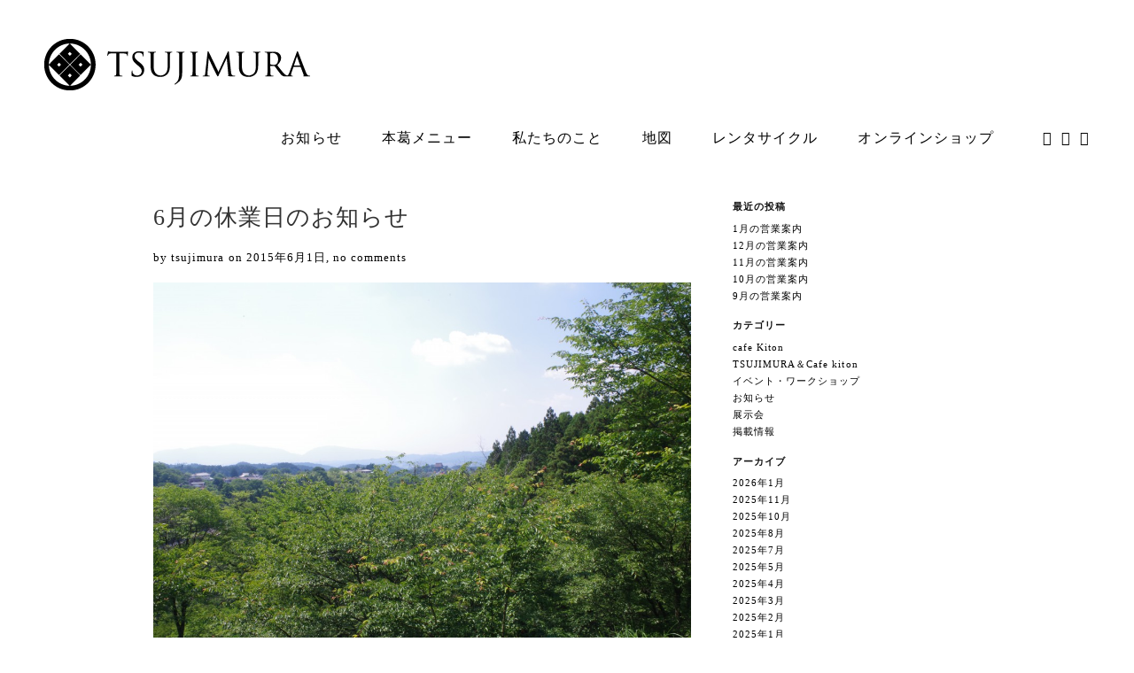

--- FILE ---
content_type: text/html; charset=UTF-8
request_url: https://tsujimura-yoshino.com/%E3%81%8A%E7%9F%A5%E3%82%89%E3%81%9B/361/
body_size: 36299
content:

<!DOCTYPE html>
<!--[if IE 6]>
<html id="ie6" lang="ja">
<![endif]-->
<!--[if IE 7]>
<html id="ie7" lang="ja">
<![endif]-->
<!--[if IE 8]>
<html id="ie8" lang="ja">
<![endif]-->
<!--[if !(IE 6) | !(IE 7) | !(IE 8)  ]><!-->
<html lang="ja">
<!--<![endif]-->
<head>
<!-- Global site tag (gtag.js) - Google Analytics -->
<script async src="https://www.googletagmanager.com/gtag/js?id=UA-116382025-1"></script>
<script>
  window.dataLayer = window.dataLayer || [];
  function gtag(){dataLayer.push(arguments);}
  gtag('js', new Date());

  gtag('config', 'UA-116382025-1');
</script>
<meta http-equiv="Content-Type" content="text/html; charset=UTF-8" />
<meta name="viewport" content="width=device-width, initial-scale=1.0, maximum-scale=1.0, user-scalable=0">
<title>吉野山にあるカフェ　土日祝日限定のランチ｜TSUJIMURA / Cafe Kiton  | 6月の休業日のお知らせ</title>
<meta name="keywords" content="吉野山,カフェ,ランチ,TSUJIMURA & Cafe kiton" />
<link rel="pingback" href="https://tsujimura-yoshino.com/wp/xmlrpc.php" />

<link rel="shortcut icon" href="https://tsujimura-yoshino.com/wp/wp-content/themes/tsujimura/favicon.ico" />
<meta name='robots' content='max-image-preview:large' />
<link rel='dns-prefetch' href='//s.w.org' />
<link rel="alternate" type="application/rss+xml" title="吉野山にあるカフェ　土日祝日限定のランチ｜TSUJIMURA / Cafe Kiton &raquo; フィード" href="https://tsujimura-yoshino.com/feed/" />
<link rel="alternate" type="application/rss+xml" title="吉野山にあるカフェ　土日祝日限定のランチ｜TSUJIMURA / Cafe Kiton &raquo; コメントフィード" href="https://tsujimura-yoshino.com/comments/feed/" />
<script type="text/javascript">
window._wpemojiSettings = {"baseUrl":"https:\/\/s.w.org\/images\/core\/emoji\/13.1.0\/72x72\/","ext":".png","svgUrl":"https:\/\/s.w.org\/images\/core\/emoji\/13.1.0\/svg\/","svgExt":".svg","source":{"concatemoji":"https:\/\/tsujimura-yoshino.com\/wp\/wp-includes\/js\/wp-emoji-release.min.js?ver=5.9.12"}};
/*! This file is auto-generated */
!function(e,a,t){var n,r,o,i=a.createElement("canvas"),p=i.getContext&&i.getContext("2d");function s(e,t){var a=String.fromCharCode;p.clearRect(0,0,i.width,i.height),p.fillText(a.apply(this,e),0,0);e=i.toDataURL();return p.clearRect(0,0,i.width,i.height),p.fillText(a.apply(this,t),0,0),e===i.toDataURL()}function c(e){var t=a.createElement("script");t.src=e,t.defer=t.type="text/javascript",a.getElementsByTagName("head")[0].appendChild(t)}for(o=Array("flag","emoji"),t.supports={everything:!0,everythingExceptFlag:!0},r=0;r<o.length;r++)t.supports[o[r]]=function(e){if(!p||!p.fillText)return!1;switch(p.textBaseline="top",p.font="600 32px Arial",e){case"flag":return s([127987,65039,8205,9895,65039],[127987,65039,8203,9895,65039])?!1:!s([55356,56826,55356,56819],[55356,56826,8203,55356,56819])&&!s([55356,57332,56128,56423,56128,56418,56128,56421,56128,56430,56128,56423,56128,56447],[55356,57332,8203,56128,56423,8203,56128,56418,8203,56128,56421,8203,56128,56430,8203,56128,56423,8203,56128,56447]);case"emoji":return!s([10084,65039,8205,55357,56613],[10084,65039,8203,55357,56613])}return!1}(o[r]),t.supports.everything=t.supports.everything&&t.supports[o[r]],"flag"!==o[r]&&(t.supports.everythingExceptFlag=t.supports.everythingExceptFlag&&t.supports[o[r]]);t.supports.everythingExceptFlag=t.supports.everythingExceptFlag&&!t.supports.flag,t.DOMReady=!1,t.readyCallback=function(){t.DOMReady=!0},t.supports.everything||(n=function(){t.readyCallback()},a.addEventListener?(a.addEventListener("DOMContentLoaded",n,!1),e.addEventListener("load",n,!1)):(e.attachEvent("onload",n),a.attachEvent("onreadystatechange",function(){"complete"===a.readyState&&t.readyCallback()})),(n=t.source||{}).concatemoji?c(n.concatemoji):n.wpemoji&&n.twemoji&&(c(n.twemoji),c(n.wpemoji)))}(window,document,window._wpemojiSettings);
</script>
<style type="text/css">
img.wp-smiley,
img.emoji {
	display: inline !important;
	border: none !important;
	box-shadow: none !important;
	height: 1em !important;
	width: 1em !important;
	margin: 0 0.07em !important;
	vertical-align: -0.1em !important;
	background: none !important;
	padding: 0 !important;
}
</style>
	<link rel='stylesheet' id='wp-block-library-css'  href='https://tsujimura-yoshino.com/wp/wp-includes/css/dist/block-library/style.min.css?ver=5.9.12' type='text/css' media='all' />
<style id='global-styles-inline-css' type='text/css'>
body{--wp--preset--color--black: #000000;--wp--preset--color--cyan-bluish-gray: #abb8c3;--wp--preset--color--white: #ffffff;--wp--preset--color--pale-pink: #f78da7;--wp--preset--color--vivid-red: #cf2e2e;--wp--preset--color--luminous-vivid-orange: #ff6900;--wp--preset--color--luminous-vivid-amber: #fcb900;--wp--preset--color--light-green-cyan: #7bdcb5;--wp--preset--color--vivid-green-cyan: #00d084;--wp--preset--color--pale-cyan-blue: #8ed1fc;--wp--preset--color--vivid-cyan-blue: #0693e3;--wp--preset--color--vivid-purple: #9b51e0;--wp--preset--gradient--vivid-cyan-blue-to-vivid-purple: linear-gradient(135deg,rgba(6,147,227,1) 0%,rgb(155,81,224) 100%);--wp--preset--gradient--light-green-cyan-to-vivid-green-cyan: linear-gradient(135deg,rgb(122,220,180) 0%,rgb(0,208,130) 100%);--wp--preset--gradient--luminous-vivid-amber-to-luminous-vivid-orange: linear-gradient(135deg,rgba(252,185,0,1) 0%,rgba(255,105,0,1) 100%);--wp--preset--gradient--luminous-vivid-orange-to-vivid-red: linear-gradient(135deg,rgba(255,105,0,1) 0%,rgb(207,46,46) 100%);--wp--preset--gradient--very-light-gray-to-cyan-bluish-gray: linear-gradient(135deg,rgb(238,238,238) 0%,rgb(169,184,195) 100%);--wp--preset--gradient--cool-to-warm-spectrum: linear-gradient(135deg,rgb(74,234,220) 0%,rgb(151,120,209) 20%,rgb(207,42,186) 40%,rgb(238,44,130) 60%,rgb(251,105,98) 80%,rgb(254,248,76) 100%);--wp--preset--gradient--blush-light-purple: linear-gradient(135deg,rgb(255,206,236) 0%,rgb(152,150,240) 100%);--wp--preset--gradient--blush-bordeaux: linear-gradient(135deg,rgb(254,205,165) 0%,rgb(254,45,45) 50%,rgb(107,0,62) 100%);--wp--preset--gradient--luminous-dusk: linear-gradient(135deg,rgb(255,203,112) 0%,rgb(199,81,192) 50%,rgb(65,88,208) 100%);--wp--preset--gradient--pale-ocean: linear-gradient(135deg,rgb(255,245,203) 0%,rgb(182,227,212) 50%,rgb(51,167,181) 100%);--wp--preset--gradient--electric-grass: linear-gradient(135deg,rgb(202,248,128) 0%,rgb(113,206,126) 100%);--wp--preset--gradient--midnight: linear-gradient(135deg,rgb(2,3,129) 0%,rgb(40,116,252) 100%);--wp--preset--duotone--dark-grayscale: url('#wp-duotone-dark-grayscale');--wp--preset--duotone--grayscale: url('#wp-duotone-grayscale');--wp--preset--duotone--purple-yellow: url('#wp-duotone-purple-yellow');--wp--preset--duotone--blue-red: url('#wp-duotone-blue-red');--wp--preset--duotone--midnight: url('#wp-duotone-midnight');--wp--preset--duotone--magenta-yellow: url('#wp-duotone-magenta-yellow');--wp--preset--duotone--purple-green: url('#wp-duotone-purple-green');--wp--preset--duotone--blue-orange: url('#wp-duotone-blue-orange');--wp--preset--font-size--small: 13px;--wp--preset--font-size--medium: 20px;--wp--preset--font-size--large: 36px;--wp--preset--font-size--x-large: 42px;}.has-black-color{color: var(--wp--preset--color--black) !important;}.has-cyan-bluish-gray-color{color: var(--wp--preset--color--cyan-bluish-gray) !important;}.has-white-color{color: var(--wp--preset--color--white) !important;}.has-pale-pink-color{color: var(--wp--preset--color--pale-pink) !important;}.has-vivid-red-color{color: var(--wp--preset--color--vivid-red) !important;}.has-luminous-vivid-orange-color{color: var(--wp--preset--color--luminous-vivid-orange) !important;}.has-luminous-vivid-amber-color{color: var(--wp--preset--color--luminous-vivid-amber) !important;}.has-light-green-cyan-color{color: var(--wp--preset--color--light-green-cyan) !important;}.has-vivid-green-cyan-color{color: var(--wp--preset--color--vivid-green-cyan) !important;}.has-pale-cyan-blue-color{color: var(--wp--preset--color--pale-cyan-blue) !important;}.has-vivid-cyan-blue-color{color: var(--wp--preset--color--vivid-cyan-blue) !important;}.has-vivid-purple-color{color: var(--wp--preset--color--vivid-purple) !important;}.has-black-background-color{background-color: var(--wp--preset--color--black) !important;}.has-cyan-bluish-gray-background-color{background-color: var(--wp--preset--color--cyan-bluish-gray) !important;}.has-white-background-color{background-color: var(--wp--preset--color--white) !important;}.has-pale-pink-background-color{background-color: var(--wp--preset--color--pale-pink) !important;}.has-vivid-red-background-color{background-color: var(--wp--preset--color--vivid-red) !important;}.has-luminous-vivid-orange-background-color{background-color: var(--wp--preset--color--luminous-vivid-orange) !important;}.has-luminous-vivid-amber-background-color{background-color: var(--wp--preset--color--luminous-vivid-amber) !important;}.has-light-green-cyan-background-color{background-color: var(--wp--preset--color--light-green-cyan) !important;}.has-vivid-green-cyan-background-color{background-color: var(--wp--preset--color--vivid-green-cyan) !important;}.has-pale-cyan-blue-background-color{background-color: var(--wp--preset--color--pale-cyan-blue) !important;}.has-vivid-cyan-blue-background-color{background-color: var(--wp--preset--color--vivid-cyan-blue) !important;}.has-vivid-purple-background-color{background-color: var(--wp--preset--color--vivid-purple) !important;}.has-black-border-color{border-color: var(--wp--preset--color--black) !important;}.has-cyan-bluish-gray-border-color{border-color: var(--wp--preset--color--cyan-bluish-gray) !important;}.has-white-border-color{border-color: var(--wp--preset--color--white) !important;}.has-pale-pink-border-color{border-color: var(--wp--preset--color--pale-pink) !important;}.has-vivid-red-border-color{border-color: var(--wp--preset--color--vivid-red) !important;}.has-luminous-vivid-orange-border-color{border-color: var(--wp--preset--color--luminous-vivid-orange) !important;}.has-luminous-vivid-amber-border-color{border-color: var(--wp--preset--color--luminous-vivid-amber) !important;}.has-light-green-cyan-border-color{border-color: var(--wp--preset--color--light-green-cyan) !important;}.has-vivid-green-cyan-border-color{border-color: var(--wp--preset--color--vivid-green-cyan) !important;}.has-pale-cyan-blue-border-color{border-color: var(--wp--preset--color--pale-cyan-blue) !important;}.has-vivid-cyan-blue-border-color{border-color: var(--wp--preset--color--vivid-cyan-blue) !important;}.has-vivid-purple-border-color{border-color: var(--wp--preset--color--vivid-purple) !important;}.has-vivid-cyan-blue-to-vivid-purple-gradient-background{background: var(--wp--preset--gradient--vivid-cyan-blue-to-vivid-purple) !important;}.has-light-green-cyan-to-vivid-green-cyan-gradient-background{background: var(--wp--preset--gradient--light-green-cyan-to-vivid-green-cyan) !important;}.has-luminous-vivid-amber-to-luminous-vivid-orange-gradient-background{background: var(--wp--preset--gradient--luminous-vivid-amber-to-luminous-vivid-orange) !important;}.has-luminous-vivid-orange-to-vivid-red-gradient-background{background: var(--wp--preset--gradient--luminous-vivid-orange-to-vivid-red) !important;}.has-very-light-gray-to-cyan-bluish-gray-gradient-background{background: var(--wp--preset--gradient--very-light-gray-to-cyan-bluish-gray) !important;}.has-cool-to-warm-spectrum-gradient-background{background: var(--wp--preset--gradient--cool-to-warm-spectrum) !important;}.has-blush-light-purple-gradient-background{background: var(--wp--preset--gradient--blush-light-purple) !important;}.has-blush-bordeaux-gradient-background{background: var(--wp--preset--gradient--blush-bordeaux) !important;}.has-luminous-dusk-gradient-background{background: var(--wp--preset--gradient--luminous-dusk) !important;}.has-pale-ocean-gradient-background{background: var(--wp--preset--gradient--pale-ocean) !important;}.has-electric-grass-gradient-background{background: var(--wp--preset--gradient--electric-grass) !important;}.has-midnight-gradient-background{background: var(--wp--preset--gradient--midnight) !important;}.has-small-font-size{font-size: var(--wp--preset--font-size--small) !important;}.has-medium-font-size{font-size: var(--wp--preset--font-size--medium) !important;}.has-large-font-size{font-size: var(--wp--preset--font-size--large) !important;}.has-x-large-font-size{font-size: var(--wp--preset--font-size--x-large) !important;}
</style>
<link rel='stylesheet' id='parent-style-css'  href='https://tsujimura-yoshino.com/wp/wp-content/themes/ilisa/style.css?ver=5.9.12' type='text/css' media='all' />
<link rel='stylesheet' id='child-style-css'  href='https://tsujimura-yoshino.com/wp/wp-content/themes/tsujimura/style.css?ver=5.9.12' type='text/css' media='all' />
<link rel='stylesheet' id='style-css'  href='https://tsujimura-yoshino.com/wp/wp-content/themes/tsujimura/style.css?ver=5.9.12' type='text/css' media='all' />
<link rel="https://api.w.org/" href="https://tsujimura-yoshino.com/wp-json/" /><link rel="alternate" type="application/json" href="https://tsujimura-yoshino.com/wp-json/wp/v2/posts/361" /><link rel="EditURI" type="application/rsd+xml" title="RSD" href="https://tsujimura-yoshino.com/wp/xmlrpc.php?rsd" />
<link rel="wlwmanifest" type="application/wlwmanifest+xml" href="https://tsujimura-yoshino.com/wp/wp-includes/wlwmanifest.xml" /> 
<meta name="generator" content="WordPress 5.9.12" />
<link rel="canonical" href="https://tsujimura-yoshino.com/%e3%81%8a%e7%9f%a5%e3%82%89%e3%81%9b/361/" />
<link rel='shortlink' href='https://tsujimura-yoshino.com/?p=361' />
<link rel="alternate" type="application/json+oembed" href="https://tsujimura-yoshino.com/wp-json/oembed/1.0/embed?url=https%3A%2F%2Ftsujimura-yoshino.com%2F%25e3%2581%258a%25e7%259f%25a5%25e3%2582%2589%25e3%2581%259b%2F361%2F" />
<link rel="alternate" type="text/xml+oembed" href="https://tsujimura-yoshino.com/wp-json/oembed/1.0/embed?url=https%3A%2F%2Ftsujimura-yoshino.com%2F%25e3%2581%258a%25e7%259f%25a5%25e3%2582%2589%25e3%2581%259b%2F361%2F&#038;format=xml" />
	 <!--[if lt IE 9]>
		 <script src="//html5shiv.googlecode.com/svn/trunk/html5.js"></script>
	 <![endif]-->
 <link rel="shortcut icon" type="image/x-icon" href=" "/>
		<style type="text/css">
			blockquote {border-left-color: #000000!important;} 
			a:hover, a:focus, a:active { color: #000000!important; }
.entry-content a, .more-link, .more-link a, .entry-content a:visited, .more-link a:visited , #comments .comment-content a, #comments .comment-content:visited { color:#000000!important;}
.entry-content a:hover, .more-link a:hover, .entry-content a:focus, .more-link a:focus, .entry-content a:active, .more-link a:active, #comments .comment-content a:hover, #comments .comment-content a:focus, #comments .comment-content a:active { color: #000000!important; }
			
			.comment-content:visited { color: #000000!important;}
			#branding #main-menu ul ul a:hover, #branding #main-menu ul ul ul a:hover  { color:#000000!important;}
			#site-title a:hover, .entry-header a:hover { color: #000000!important;}
			.reply a:hover, .reply a:focus, .reply a:active { background: #000000!important;}
			button:hover, html input[type="button"]:hover, input[type="reset"]:hover, 			input[type="submit"]:hover { background-color:#000000!important; }
			input[type="button"]:active, input[type="reset"]:active, input[type="submit"]:active { background-color: #000000!important; }
	
			@media screen and (max-width : 800px) {
			.widget a, .widget a:link, .widget a:visited { color:#000000!important;} }
			@media screen and (max-width: 480px) {
			#branding #main-menu ul ul li a:hover, #branding #main-menu ul ul ul li a:hover  {color:#000000!important;}
			}
		</style>

	<link rel="stylesheet" href="https://tsujimura-yoshino.com/wp/wp-content/themes/tsujimura/common/css/tsujimura_common.css">
	<link rel="stylesheet" href="https://tsujimura-yoshino.com/wp/wp-content/themes/tsujimura/common/css/contents_pc.css?20260130-0342" media="all">
<!-- 	<link rel="stylesheet" href="https://tsujimura-yoshino.com/wp/wp-content/themes/tsujimura/common/css/contents_sp.css" media="all and (max-width:599px)"> -->
	<link rel="stylesheet" href="https://tsujimura-yoshino.com/wp/wp-content/themes/tsujimura/common/css/slider-pro.css">
<script src="https://kit.fontawesome.com/50aa903039.js" crossorigin="anonymous"></script>

	<script src="https://tsujimura-yoshino.com/wp/wp-content/themes/tsujimura/common/js/jquery.js"></script>
	<script src="https://tsujimura-yoshino.com/wp/wp-content/themes/tsujimura/common/js/jquery.sliderPro.js"></script>
	<script src="https://tsujimura-yoshino.com/wp/wp-content/themes/tsujimura/common/js/jquery.sliderPro.config.js"></script>

</head>

<body class="post-template-default single single-post postid-361 single-format-standard">

<header>
<div>	
<h1 id="logo"><a href="https://tsujimura-yoshino.com/"><img src="https://tsujimura-yoshino.com/wp/wp-content/themes/tsujimura/common/img/tjmr_logo_bk.png" alt=""></a></h1>
<nav id="global">
<ul>
<li><a href="https://tsujimura-yoshino.com/blog/"><span class="ja">　</span><br><span class="en">お知らせ</span></a></li>
<li><a href="https://tsujimura-yoshino.com/menu/"><span class="ja">　</span><br><span class="en">本葛メニュー</span></a></li>
<li><a href="https://tsujimura-yoshino.com/about/"><span class="ja">　</span><br><span class="en">私たちのこと</span></a></li>
<li><a href="https://tsujimura-yoshino.com/map/"><span class="ja">　</span><br><span class="en">地図</span></a></li>
<li><a href="https://tsujimura-yoshino.com/cycling/"><span class="ja">　</span><br><span class="en">レンタサイクル</span></a></li>
<li><a href="https://shop.tsujimura-yoshino.com" target="https://shop.tsujimura-yoshino.com"><span class="ja">　</span><br><span class="en">オンラインショップ</span></a></li>
<li class="sns"><a href="https://www.facebook.com/higashiTsujimura" target="_blank" class="sns_fb"><span>TSUJIMURA & cafekiton facebook</span></a><a href="https://www.instagram.com/tsujimura_kiton/" target="_blank" class="sns_in"><span>TSUJIMURA & cafekiton Instagram</span></a><a href="https://www.youtube.com/channel/UCbVAQ6ezr7RN4Gbox6SIRmQ" target="_blank" class="sns_yt"><span>TSUJIMURA & cafekiton YouTubeチャンネル</span></a></li>
</ul>
</nav>
	</div>
</header>
<div id="page" class="clearfix">
	
	<div id="main">
<div id="wrapper">
	<div id="content">
							<!-- <article id="post-361" class="post-361 post type-post status-publish format-standard hentry category-12"> -->
<article id="post-361" class="post-361 post type-post status-publish format-standard hentry category-12">


	<header class="entry-header">
			<h1><a href="https://tsujimura-yoshino.com/%e3%81%8a%e7%9f%a5%e3%82%89%e3%81%9b/361/" title="6月の休業日のお知らせ" rel="bookmark">6月の休業日のお知らせ</a></h1>
                         <p>by tsujimura  on 2015年6月1日, no comments</p>   
            	</header><!-- END .entry-header -->


	<div class="entry-content">
						
     			<!-- ?php the_content( __( 'more &rarr;', 'ilisa' ) ); ? -->
 			<p><img class="alignnone size-full wp-image-364" src="http://tsujimura-yoshino.com/wp/wp-content/uploads/2018/03/5月27-394-1024x683-1.jpg" alt="" width="1024" height="683" srcset="https://tsujimura-yoshino.com/wp/wp-content/uploads/2018/03/5月27-394-1024x683-1.jpg 1024w, https://tsujimura-yoshino.com/wp/wp-content/uploads/2018/03/5月27-394-1024x683-1-300x200.jpg 300w, https://tsujimura-yoshino.com/wp/wp-content/uploads/2018/03/5月27-394-1024x683-1-768x512.jpg 768w" sizes="(max-width: 1024px) 100vw, 1024px" /><br />
鮮やかでさわやかな新緑の風</p>
<p>今年は夏のような5月でしたが緑の中で気持ちのいい日々です。</p>
<p>６月のTSUJIMURA＆cafe kitonの休業日です。</p>
<p>2日（火）</p>
<p>9日（火）</p>
<p>16日（火）17日（水）</p>
<p>23日（火）</p>
<p>30日（火）</p>
<p>土、日限定のランチタイムは11：00～14：00までです。</p>
<p>旬のモノを中心にお出ししています。</p>
<p>平日もご予約のみで2名様よりお伺いしておりますのでお気軽にご連絡ください。</p>
<p><img loading="lazy" class="alignnone size-full wp-image-362" src="http://tsujimura-yoshino.com/wp/wp-content/uploads/2018/03/5月27-248-1024x683.jpg" alt="" width="1024" height="683" srcset="https://tsujimura-yoshino.com/wp/wp-content/uploads/2018/03/5月27-248-1024x683.jpg 1024w, https://tsujimura-yoshino.com/wp/wp-content/uploads/2018/03/5月27-248-1024x683-300x200.jpg 300w, https://tsujimura-yoshino.com/wp/wp-content/uploads/2018/03/5月27-248-1024x683-768x512.jpg 768w" sizes="(max-width: 1024px) 100vw, 1024px" /></p>
<p>先日、森林コースを朝から歩きましたのでご報告です。</p>
<p>大和上市→こばしの焼餅（おやつ）→宮滝→ラーメン河（昼食）→桜木神社→山中→ハンモックでうたた寝</p>
<p>→如意輪寺→五郎兵衛茶屋→TSUJIMURA（おやつ）</p>
<p>簡単に書けばこんな感じです。</p>
<p>出会いあり、おいしい秘境のラーメンあり、森林浴あり、川遊びありの贅沢な1日でした。</p>
<p><img loading="lazy" class="alignnone size-full wp-image-363" src="http://tsujimura-yoshino.com/wp/wp-content/uploads/2018/03/5月27-359-1024x683-1.jpg" alt="" width="1024" height="683" srcset="https://tsujimura-yoshino.com/wp/wp-content/uploads/2018/03/5月27-359-1024x683-1.jpg 1024w, https://tsujimura-yoshino.com/wp/wp-content/uploads/2018/03/5月27-359-1024x683-1-300x200.jpg 300w, https://tsujimura-yoshino.com/wp/wp-content/uploads/2018/03/5月27-359-1024x683-1-768x512.jpg 768w" sizes="(max-width: 1024px) 100vw, 1024px" /></p>
    <!-- ?php wp_link_pages( array( 'before' => '<div class="page-link">' . __( 'Pages:', 'ilisa' ), 'after' => '</div>' )		 ); ? -->
    
		           
		</div><!-- END .entry-content -->


		<div class="clear"></div>
        
        
		<footer class="entry-meta">
			<p>
												Categories: <a href="https://tsujimura-yoshino.com/category/%e3%81%8a%e7%9f%a5%e3%82%89%e3%81%9b/" rel="category tag">お知らせ</a>  
				 <!--(!is_page)>
				                     <!--Permalink-->
       			| <a href="https://tsujimura-yoshino.com/%e3%81%8a%e7%9f%a5%e3%82%89%e3%81%9b/361/">Permalink </a>
				<!--Admin Edit-->
									    
    	    </p>					                 
	</footer>
    
</article>
            <nav id="nav-posts">
				<div class="nav-previous">&larr; <a href="https://tsujimura-yoshino.com/%e3%81%8a%e7%9f%a5%e3%82%89%e3%81%9b/366/" rel="prev">新茶 to 菓子 企画展のお知らせ</a></div>
				<div class="nav-next"><a href="https://tsujimura-yoshino.com/%e3%82%a4%e3%83%99%e3%83%b3%e3%83%88%e3%83%bb%e3%83%af%e3%83%bc%e3%82%af%e3%82%b7%e3%83%a7%e3%83%83%e3%83%97/350/" rel="next">「最高の夏休みの作り方」ご案内　</a> &rarr; </div>                
			</nav>             
			
	<div id="comments" class="comments-area">

	
	
	
	
</div><!-- #comments .comments-area -->
      
		
   					

	</div><!-- END #content -->
			<div id="secondary" class="widget-area" role="complementary">
			
		<aside id="recent-posts-2" class="widget widget_recent_entries">
		<h3 class="widget-title">最近の投稿</h3>
		<ul>
											<li>
					<a href="https://tsujimura-yoshino.com/%e3%81%8a%e7%9f%a5%e3%82%89%e3%81%9b/1843/">1月の営業案内</a>
									</li>
											<li>
					<a href="https://tsujimura-yoshino.com/%e3%81%8a%e7%9f%a5%e3%82%89%e3%81%9b/1838/">12月の営業案内</a>
									</li>
											<li>
					<a href="https://tsujimura-yoshino.com/%e3%81%8a%e7%9f%a5%e3%82%89%e3%81%9b/1833/">11月の営業案内</a>
									</li>
											<li>
					<a href="https://tsujimura-yoshino.com/%e3%81%8a%e7%9f%a5%e3%82%89%e3%81%9b/1827/">10月の営業案内</a>
									</li>
											<li>
					<a href="https://tsujimura-yoshino.com/%e3%81%8a%e7%9f%a5%e3%82%89%e3%81%9b/1824/">9月の営業案内</a>
									</li>
					</ul>

		</aside><aside id="categories-2" class="widget widget_categories"><h3 class="widget-title">カテゴリー</h3>
			<ul>
					<li class="cat-item cat-item-4"><a href="https://tsujimura-yoshino.com/category/cafe-kiton/">cafe Kiton</a>
</li>
	<li class="cat-item cat-item-5"><a href="https://tsujimura-yoshino.com/category/tsujimura%ef%bc%86cafe-kiton/">TSUJIMURA＆Cafe kiton</a>
</li>
	<li class="cat-item cat-item-6"><a href="https://tsujimura-yoshino.com/category/%e3%82%a4%e3%83%99%e3%83%b3%e3%83%88%e3%83%bb%e3%83%af%e3%83%bc%e3%82%af%e3%82%b7%e3%83%a7%e3%83%83%e3%83%97/">イベント・ワークショップ</a>
</li>
	<li class="cat-item cat-item-12"><a href="https://tsujimura-yoshino.com/category/%e3%81%8a%e7%9f%a5%e3%82%89%e3%81%9b/">お知らせ</a>
</li>
	<li class="cat-item cat-item-9"><a href="https://tsujimura-yoshino.com/category/%e5%b1%95%e7%a4%ba%e4%bc%9a/">展示会</a>
</li>
	<li class="cat-item cat-item-11"><a href="https://tsujimura-yoshino.com/category/%e6%9b%b8%e7%b1%8d/">掲載情報</a>
</li>
			</ul>

			</aside><aside id="archives-2" class="widget widget_archive"><h3 class="widget-title">アーカイブ</h3>
			<ul>
					<li><a href='https://tsujimura-yoshino.com/date/2026/01/'>2026年1月</a></li>
	<li><a href='https://tsujimura-yoshino.com/date/2025/11/'>2025年11月</a></li>
	<li><a href='https://tsujimura-yoshino.com/date/2025/10/'>2025年10月</a></li>
	<li><a href='https://tsujimura-yoshino.com/date/2025/08/'>2025年8月</a></li>
	<li><a href='https://tsujimura-yoshino.com/date/2025/07/'>2025年7月</a></li>
	<li><a href='https://tsujimura-yoshino.com/date/2025/05/'>2025年5月</a></li>
	<li><a href='https://tsujimura-yoshino.com/date/2025/04/'>2025年4月</a></li>
	<li><a href='https://tsujimura-yoshino.com/date/2025/03/'>2025年3月</a></li>
	<li><a href='https://tsujimura-yoshino.com/date/2025/02/'>2025年2月</a></li>
	<li><a href='https://tsujimura-yoshino.com/date/2025/01/'>2025年1月</a></li>
	<li><a href='https://tsujimura-yoshino.com/date/2024/11/'>2024年11月</a></li>
	<li><a href='https://tsujimura-yoshino.com/date/2024/10/'>2024年10月</a></li>
	<li><a href='https://tsujimura-yoshino.com/date/2024/09/'>2024年9月</a></li>
	<li><a href='https://tsujimura-yoshino.com/date/2024/08/'>2024年8月</a></li>
	<li><a href='https://tsujimura-yoshino.com/date/2024/07/'>2024年7月</a></li>
	<li><a href='https://tsujimura-yoshino.com/date/2024/06/'>2024年6月</a></li>
	<li><a href='https://tsujimura-yoshino.com/date/2024/04/'>2024年4月</a></li>
	<li><a href='https://tsujimura-yoshino.com/date/2024/02/'>2024年2月</a></li>
	<li><a href='https://tsujimura-yoshino.com/date/2024/01/'>2024年1月</a></li>
	<li><a href='https://tsujimura-yoshino.com/date/2023/11/'>2023年11月</a></li>
	<li><a href='https://tsujimura-yoshino.com/date/2023/09/'>2023年9月</a></li>
	<li><a href='https://tsujimura-yoshino.com/date/2023/08/'>2023年8月</a></li>
	<li><a href='https://tsujimura-yoshino.com/date/2023/07/'>2023年7月</a></li>
	<li><a href='https://tsujimura-yoshino.com/date/2023/05/'>2023年5月</a></li>
	<li><a href='https://tsujimura-yoshino.com/date/2023/04/'>2023年4月</a></li>
	<li><a href='https://tsujimura-yoshino.com/date/2023/03/'>2023年3月</a></li>
	<li><a href='https://tsujimura-yoshino.com/date/2023/02/'>2023年2月</a></li>
	<li><a href='https://tsujimura-yoshino.com/date/2022/12/'>2022年12月</a></li>
	<li><a href='https://tsujimura-yoshino.com/date/2022/10/'>2022年10月</a></li>
	<li><a href='https://tsujimura-yoshino.com/date/2022/09/'>2022年9月</a></li>
	<li><a href='https://tsujimura-yoshino.com/date/2022/08/'>2022年8月</a></li>
	<li><a href='https://tsujimura-yoshino.com/date/2022/06/'>2022年6月</a></li>
	<li><a href='https://tsujimura-yoshino.com/date/2022/05/'>2022年5月</a></li>
	<li><a href='https://tsujimura-yoshino.com/date/2022/04/'>2022年4月</a></li>
	<li><a href='https://tsujimura-yoshino.com/date/2022/03/'>2022年3月</a></li>
	<li><a href='https://tsujimura-yoshino.com/date/2022/01/'>2022年1月</a></li>
	<li><a href='https://tsujimura-yoshino.com/date/2021/12/'>2021年12月</a></li>
	<li><a href='https://tsujimura-yoshino.com/date/2021/11/'>2021年11月</a></li>
	<li><a href='https://tsujimura-yoshino.com/date/2021/10/'>2021年10月</a></li>
	<li><a href='https://tsujimura-yoshino.com/date/2021/09/'>2021年9月</a></li>
	<li><a href='https://tsujimura-yoshino.com/date/2021/08/'>2021年8月</a></li>
	<li><a href='https://tsujimura-yoshino.com/date/2021/07/'>2021年7月</a></li>
	<li><a href='https://tsujimura-yoshino.com/date/2021/06/'>2021年6月</a></li>
	<li><a href='https://tsujimura-yoshino.com/date/2021/04/'>2021年4月</a></li>
	<li><a href='https://tsujimura-yoshino.com/date/2021/03/'>2021年3月</a></li>
	<li><a href='https://tsujimura-yoshino.com/date/2021/01/'>2021年1月</a></li>
	<li><a href='https://tsujimura-yoshino.com/date/2020/11/'>2020年11月</a></li>
	<li><a href='https://tsujimura-yoshino.com/date/2020/10/'>2020年10月</a></li>
	<li><a href='https://tsujimura-yoshino.com/date/2020/09/'>2020年9月</a></li>
	<li><a href='https://tsujimura-yoshino.com/date/2020/08/'>2020年8月</a></li>
	<li><a href='https://tsujimura-yoshino.com/date/2020/07/'>2020年7月</a></li>
	<li><a href='https://tsujimura-yoshino.com/date/2020/06/'>2020年6月</a></li>
	<li><a href='https://tsujimura-yoshino.com/date/2020/05/'>2020年5月</a></li>
	<li><a href='https://tsujimura-yoshino.com/date/2020/04/'>2020年4月</a></li>
	<li><a href='https://tsujimura-yoshino.com/date/2020/03/'>2020年3月</a></li>
	<li><a href='https://tsujimura-yoshino.com/date/2020/02/'>2020年2月</a></li>
	<li><a href='https://tsujimura-yoshino.com/date/2020/01/'>2020年1月</a></li>
	<li><a href='https://tsujimura-yoshino.com/date/2019/12/'>2019年12月</a></li>
	<li><a href='https://tsujimura-yoshino.com/date/2019/11/'>2019年11月</a></li>
	<li><a href='https://tsujimura-yoshino.com/date/2019/10/'>2019年10月</a></li>
	<li><a href='https://tsujimura-yoshino.com/date/2019/09/'>2019年9月</a></li>
	<li><a href='https://tsujimura-yoshino.com/date/2019/08/'>2019年8月</a></li>
	<li><a href='https://tsujimura-yoshino.com/date/2019/07/'>2019年7月</a></li>
	<li><a href='https://tsujimura-yoshino.com/date/2019/06/'>2019年6月</a></li>
	<li><a href='https://tsujimura-yoshino.com/date/2019/05/'>2019年5月</a></li>
	<li><a href='https://tsujimura-yoshino.com/date/2019/04/'>2019年4月</a></li>
	<li><a href='https://tsujimura-yoshino.com/date/2019/03/'>2019年3月</a></li>
	<li><a href='https://tsujimura-yoshino.com/date/2019/01/'>2019年1月</a></li>
	<li><a href='https://tsujimura-yoshino.com/date/2018/12/'>2018年12月</a></li>
	<li><a href='https://tsujimura-yoshino.com/date/2018/11/'>2018年11月</a></li>
	<li><a href='https://tsujimura-yoshino.com/date/2018/10/'>2018年10月</a></li>
	<li><a href='https://tsujimura-yoshino.com/date/2018/09/'>2018年9月</a></li>
	<li><a href='https://tsujimura-yoshino.com/date/2018/08/'>2018年8月</a></li>
	<li><a href='https://tsujimura-yoshino.com/date/2018/07/'>2018年7月</a></li>
	<li><a href='https://tsujimura-yoshino.com/date/2018/06/'>2018年6月</a></li>
	<li><a href='https://tsujimura-yoshino.com/date/2018/05/'>2018年5月</a></li>
	<li><a href='https://tsujimura-yoshino.com/date/2018/04/'>2018年4月</a></li>
	<li><a href='https://tsujimura-yoshino.com/date/2018/03/'>2018年3月</a></li>
	<li><a href='https://tsujimura-yoshino.com/date/2018/02/'>2018年2月</a></li>
	<li><a href='https://tsujimura-yoshino.com/date/2018/01/'>2018年1月</a></li>
	<li><a href='https://tsujimura-yoshino.com/date/2017/11/'>2017年11月</a></li>
	<li><a href='https://tsujimura-yoshino.com/date/2017/10/'>2017年10月</a></li>
	<li><a href='https://tsujimura-yoshino.com/date/2017/09/'>2017年9月</a></li>
	<li><a href='https://tsujimura-yoshino.com/date/2017/08/'>2017年8月</a></li>
	<li><a href='https://tsujimura-yoshino.com/date/2017/06/'>2017年6月</a></li>
	<li><a href='https://tsujimura-yoshino.com/date/2017/04/'>2017年4月</a></li>
	<li><a href='https://tsujimura-yoshino.com/date/2017/03/'>2017年3月</a></li>
	<li><a href='https://tsujimura-yoshino.com/date/2017/02/'>2017年2月</a></li>
	<li><a href='https://tsujimura-yoshino.com/date/2017/01/'>2017年1月</a></li>
	<li><a href='https://tsujimura-yoshino.com/date/2016/12/'>2016年12月</a></li>
	<li><a href='https://tsujimura-yoshino.com/date/2016/11/'>2016年11月</a></li>
	<li><a href='https://tsujimura-yoshino.com/date/2016/10/'>2016年10月</a></li>
	<li><a href='https://tsujimura-yoshino.com/date/2016/09/'>2016年9月</a></li>
	<li><a href='https://tsujimura-yoshino.com/date/2016/08/'>2016年8月</a></li>
	<li><a href='https://tsujimura-yoshino.com/date/2016/07/'>2016年7月</a></li>
	<li><a href='https://tsujimura-yoshino.com/date/2016/06/'>2016年6月</a></li>
	<li><a href='https://tsujimura-yoshino.com/date/2016/05/'>2016年5月</a></li>
	<li><a href='https://tsujimura-yoshino.com/date/2016/04/'>2016年4月</a></li>
	<li><a href='https://tsujimura-yoshino.com/date/2016/03/'>2016年3月</a></li>
	<li><a href='https://tsujimura-yoshino.com/date/2016/02/'>2016年2月</a></li>
	<li><a href='https://tsujimura-yoshino.com/date/2016/01/'>2016年1月</a></li>
	<li><a href='https://tsujimura-yoshino.com/date/2015/12/'>2015年12月</a></li>
	<li><a href='https://tsujimura-yoshino.com/date/2015/11/'>2015年11月</a></li>
	<li><a href='https://tsujimura-yoshino.com/date/2015/10/'>2015年10月</a></li>
	<li><a href='https://tsujimura-yoshino.com/date/2015/09/'>2015年9月</a></li>
	<li><a href='https://tsujimura-yoshino.com/date/2015/07/'>2015年7月</a></li>
	<li><a href='https://tsujimura-yoshino.com/date/2015/06/'>2015年6月</a></li>
	<li><a href='https://tsujimura-yoshino.com/date/2015/05/'>2015年5月</a></li>
	<li><a href='https://tsujimura-yoshino.com/date/2015/04/'>2015年4月</a></li>
	<li><a href='https://tsujimura-yoshino.com/date/2015/03/'>2015年3月</a></li>
	<li><a href='https://tsujimura-yoshino.com/date/2015/02/'>2015年2月</a></li>
	<li><a href='https://tsujimura-yoshino.com/date/2015/01/'>2015年1月</a></li>
	<li><a href='https://tsujimura-yoshino.com/date/2014/12/'>2014年12月</a></li>
	<li><a href='https://tsujimura-yoshino.com/date/2014/11/'>2014年11月</a></li>
	<li><a href='https://tsujimura-yoshino.com/date/2014/10/'>2014年10月</a></li>
	<li><a href='https://tsujimura-yoshino.com/date/2014/09/'>2014年9月</a></li>
	<li><a href='https://tsujimura-yoshino.com/date/2014/07/'>2014年7月</a></li>
	<li><a href='https://tsujimura-yoshino.com/date/2014/06/'>2014年6月</a></li>
	<li><a href='https://tsujimura-yoshino.com/date/2014/05/'>2014年5月</a></li>
	<li><a href='https://tsujimura-yoshino.com/date/2014/04/'>2014年4月</a></li>
	<li><a href='https://tsujimura-yoshino.com/date/2014/03/'>2014年3月</a></li>
	<li><a href='https://tsujimura-yoshino.com/date/2014/02/'>2014年2月</a></li>
	<li><a href='https://tsujimura-yoshino.com/date/2014/01/'>2014年1月</a></li>
	<li><a href='https://tsujimura-yoshino.com/date/2013/12/'>2013年12月</a></li>
	<li><a href='https://tsujimura-yoshino.com/date/2013/11/'>2013年11月</a></li>
	<li><a href='https://tsujimura-yoshino.com/date/2013/09/'>2013年9月</a></li>
	<li><a href='https://tsujimura-yoshino.com/date/2013/08/'>2013年8月</a></li>
	<li><a href='https://tsujimura-yoshino.com/date/2013/07/'>2013年7月</a></li>
	<li><a href='https://tsujimura-yoshino.com/date/2013/06/'>2013年6月</a></li>
	<li><a href='https://tsujimura-yoshino.com/date/2013/05/'>2013年5月</a></li>
	<li><a href='https://tsujimura-yoshino.com/date/2013/04/'>2013年4月</a></li>
			</ul>

			</aside><aside id="text-7" class="widget widget_text">			<div class="textwidget"><p><a href="http://tsujimura-yoshino.com/wp/wp-login.php">Admin</a></p>
</div>
		</aside>		</div><!-- END #secondary .widget-area-->
	</div><!-- END #main -->
</div><!-- END wrapper -->


	<footer id="colophon" class="clearfix">
	<p>Copyright  TSUJIMURA  All Rights Reserved.</p>
	</footer><!-- END #colophon -->
	
</div><!-- END #page -->

</body>
</html>

--- FILE ---
content_type: text/css
request_url: https://tsujimura-yoshino.com/wp/wp-content/themes/tsujimura/style.css?ver=5.9.12
body_size: 3175
content:
/*
 Theme Name:  tsujimura
 Theme URI:   
 Description:  
 Author:       
 Author URI:   
 Template:     ilisa
 Version:      1.0.0
 License:      GNU General Public License v2 or later
 License URI:  http://www.gnu.org/licenses/gpl-2.0.html
 Tags:        
 Text Domain:  
*/


body,h1,h2,h3,h3.widget-title{
	font-family:Times,"Times New Roman","游明朝",YuMincho,"ヒラギノ明朝 ProN W3","Hiragino Mincho ProN","HG明朝E","ＭＳ Ｐ明朝","ＭＳ 明朝",serif;
}

.entry-header h1{
	font-size: 2em;
}


#content table { border: none; }
#content table tr {	border: none; }
#content table tr th { border: none; }
#content table tr td { border: none; }


table.table th  { width: 30%; text-align: left; }


@media (min-width:801px){
	table.pc {display: block;}
	table.sp {display: none;}
}


@media (max-width:800px){
	table.pc {display: none;}
	table.sp {display: block;}
	table.table { margin:0; }
	table.table th,table.table td{
		width: 100%;
		display: block;
		border-top: none;
	   }
}



/* header*/

body > header {
position:absolute;
top:40px;
left:0;
width:100%;
z-index:99;
-moz-box-sizing: border-box;
-webkit-box-sizing: border-box;
box-sizing: border-box;
padding:10px 0 10px;
background-color:#fff;
background-color:rgba(255,255,255,0.9);
}

body#top > header {
top:0;
padding:28px 50px 0;
background-color:transparent;
}

body > header > div {
width:900px;
margin:0 auto;
}

body#top > header > div {
width:auto;
margin:0;
}

body > header #logo {
color:#000;
font-size:15px;
font-size:1.5rem;
float:left;
margin-top:16px;
}

body#top > header #logo {
color:#fff;
}

body > header #logo a {
	border-bottom:none;
}

/*
body > header nav#global {
color:#000;
float:right;
}
*/
body > header nav#global {
	color:#000;
	margin-top: 10px;
	float:right;
}

body#top > header nav#global {
	color:#fff;
	margin-top: 10px;
}

body > header nav#global a {
color:#000;
}

body#top > header nav#global a {
color:#fff;
}

body > header nav#global > ul > li > a:hover {
border:none;
}

body > header nav#global > ul > li {
	float:left;
	margin-right:65px;
}

body > header nav#global > ul > li:last-of-type {
	margin-right:0;
}

body > header nav#global > ul > li a span.ja {
	font-size:9px;
	font-size:0.9rem;
	opacity:0;
	display:inline-block;
	margin-left:-1px;
	margin-bottom:8px;
	letter-spacing:0;
}

body > header nav#global > ul > li a:hover span.ja,
body > header nav#global > ul > li.active a span.ja {
opacity:1;
}

body > header nav#global > ul > li a span.en {
	font-size:16px;
	font-size:1.6rem;
	display:inline-block;
	padding-bottom:3px;
	/* ----------　メニューズレ修正　---------- */
	border-bottom:solid 2px transparent;
}

body > header nav#global > ul > li a:hover span.en,
body > header nav#global > ul > li.active a span.en {
border-bottom:2px solid #000;
}

body#top > header nav#global > ul > li a:hover span.en {
color: #FFF;
border-bottom:2px solid #fff;
}

body > header nav#global > ul > li > ul {
position:absolute;
padding:10px 0 50px;
font-size:11px;
font-size:1.1rem;
line-height:2.2;
/* font-family:'Roboto',Verdana,'游ゴシック',YuGothic,'Hiragino Kaku Gothic ProN','ヒラギノ角ゴ ProN W3','Hiragino Kaku Gothic Pro','ヒラギノ角ゴ Pro W3','メイリオ',Meiryo,sans-serif; */
}






--- FILE ---
content_type: text/css
request_url: https://tsujimura-yoshino.com/wp/wp-content/themes/tsujimura/common/css/tsujimura_common.css
body_size: 791
content:
@charset "utf-8";

html {
font-size:62.5%;
}

body {
-webkit-text-size-adjust:100%;
background:#fff;
color:#000;
font-family:Times,"Times New Roman","游明朝",YuMincho,"ヒラギノ明朝 ProN W3","Hiragino Mincho ProN","HG明朝E","ＭＳ Ｐ明朝","ＭＳ 明朝",serif;
text-align:justify;
letter-spacing:0.08em;
}

h1, h2, h3, h4, h5, h6 {
font-weight:normal;
}

ul, ol {
list-style:none;
}

a {
color:#000;
text-decoration:none;
}

a:hover {
text-decoration:none;
border-bottom:1px solid #000;
}


img {
max-width:100%;
height:auto;
width:auto; /*forIE8*/

vertical-align:baseline;
}

table tr th {
font-weight:normal;
}

address {
font-style:normal;
}

/* テキストなど、マウスで選択したときの背景色変更
（だが、floatしたテキストの背景が横に伸びる・・）
::-moz-selection,
::selection {
background-color:#ff5032;
}
*/



--- FILE ---
content_type: text/css
request_url: https://tsujimura-yoshino.com/wp/wp-content/themes/tsujimura/common/css/contents_pc.css?20260130-0342
body_size: 34680
content:
@charset "utf-8";

.back-to-top {
	position:fixed;
	right:0;
	bottom:0;
	width:100%;
	z-index:2;
}

.back-to-top p {
	width:900px;
	margin:0 auto 50px;
	text-align:right;
}

.back-to-top p a {
	display:inline-block;
	padding:10px;
	text-align:center;
	background-color:#fff;
	background-color:rgba(255,255,255,0.9);
	-webkit-border-radius:3px;
	-moz-border-radius:3px;
	-ms-border-radius:3px;
	-o-border-radius:3px;
	border-radius:3px;
}

.back-to-top p a:hover {
	background-color:#eee;
	background-color:rgba(242,242,242,0.9);
	border:none;
}


/* ----------
common
---------- */

body > aside {
clear:both;
}

body > article > *:last-child {
margin-bottom:0 !important;
}

.page_heading {
font-size:20px;
font-size:2.0rem;
height:65px;
}

.page_heading span {
font-size:9px;
font-size:0.9rem;
letter-spacing:0;
}

body > article > section {
overflow:hidden;
}

.uppercase {
text-transform:uppercase;
}

.single-line {
line-height:1;
}

.body-copy {
line-height:2;
}

.mincho_main {
font-size:13px;
font-size:1.3rem;
}

.mincho_sub {
font-size:12px;
font-size:1.2rem;
}

.mincho_subsub {
font-size:11px;
font-size:1.1rem;
}

.gothic_main {
font-size:12px;
font-size:1.2rem;
letter-spacing:0;
/* font-family:'Roboto',Verdana,'游ゴシック',YuGothic,'Hiragino Kaku Gothic ProN','ヒラギノ角ゴ ProN W3','Hiragino Kaku Gothic Pro','ヒラギノ角ゴ Pro W3','メイリオ',Meiryo,sans-serif; */
}

.gothic_sub {
font-size:11px;
font-size:1.1rem;
letter-spacing:0;
/* font-family:'Roboto',Verdana,'游ゴシック',YuGothic,'Hiragino Kaku Gothic ProN','ヒラギノ角ゴ ProN W3','Hiragino Kaku Gothic Pro','ヒラギノ角ゴ Pro W3','メイリオ',Meiryo,sans-serif; */
}

.gothic_subsub {
font-size:10px;
font-size:1.0rem;
letter-spacing:0;
/* font-family:'Roboto',Verdana,'游ゴシック',YuGothic,'Hiragino Kaku Gothic ProN','ヒラギノ角ゴ ProN W3','Hiragino Kaku Gothic Pro','ヒラギノ角ゴ Pro W3','メイリオ',Meiryo,sans-serif; */
}

.center {
text-align:center;
}

a.only-image:hover {
border-bottom:none;
}

.double-column {
overflow:hidden;
}

.double-column .heading_part {
width:170px;
float:left;
clear:both;
}

.heading_part ul li {
font-size:11px;
font-size:1.1rem;
line-height:2;
}

.heading_part ul li.active a {
border-bottom:1px solid #000;
}
body.patisserie-sub .heading_part ul li a:before,
body#patisserie .heading_part ul li a:before {
content:"-\20";
}

.double-column .content_part,
.double-column.content_part {
width:600px;
margin-left:250px;
}

.double-column > section {
margin-bottom:80px;
}

.double-column .heading_part .subsection_heading,
.double-column .heading_part.subsection_heading {
font-size:13px;
font-size:1.3rem;
height:65px;
}

.double-column .heading_part .subsection_heading span,
.double-column .heading_part.subsection_heading span {
font-size:15px;
font-size:1.5rem;
display:inline-block;
margin-bottom:3px;
}

.double-column .content_part {
position:relative;
}

.double-column .content_part .sub-nav_external {
position:absolute;
top:0;
right:0;
}


/* ----------
body > header
---------- */

/*
body {
width:900px;
margin:265px auto 0;
padding:0 20px;
}
*/

/*
body#top {
width:auto;
margin:0;
padding:0;
}
*/

body {
/* width:auto; */
margin:0;
padding:0;
}

body > header {
position:absolute;
top:40px;
left:0;
width:100%;
z-index:99;
-moz-box-sizing: border-box;
-webkit-box-sizing: border-box;
box-sizing: border-box;
padding:10px 0 10px;
background-color:#fff;
background-color:rgba(255,255,255,0.9);
}

/*
body#top > header {
top:0;
padding:28px 50px 0;
background-color:transparent;
}
*/

body > header {
top:0;
padding:28px 50px 0;
background-color:transparent;
}

/*
body > header > div {
width:900px;
margin:0 auto;
}
*/

body > header > div {
width:auto;
margin:0;
}

/*
body#top > header > div {
width:auto;
margin:0;
}
*/

body > header #logo {
color:#000;
font-size:15px;
font-size:1.5rem;
float:left;
margin-top:16px;
}

body#top > header #logo {
color:#fff;
}

body > header #logo a {
	border-bottom:none;
}

body > header nav#global {
color:#000;
float:right;
}

body#top > header nav#global {
	color:#fff;
	margin-top: 10px;
}

body > header nav#global {
	margin-top: 10px;
}

body > header nav#global a {
color:#000;
}

body#top > header nav#global a {
color:#fff;
}

body > header nav#global > ul > li > a:hover {
border:none;
}

body > header nav#global > ul > li {
	float:left;
	margin-right:45px;
}

body > header nav#global > ul > li:last-of-type {
	margin-right:0;
}

body > header nav#global > ul > li a span.ja {
	font-size:9px;
	font-size:0.9rem;
	opacity:0;
	display:inline-block;
	margin-left:-1px;
	margin-bottom:8px;
	letter-spacing:0;
}

body > header nav#global > ul > li a:hover span.ja,
body > header nav#global > ul > li.active a span.ja {
opacity:1;
}

body > header nav#global > ul > li a span.en {
	font-size:16px;
	font-size:1.6rem;
	display:inline-block;
	padding-bottom:3px;
	/* ----------　メニューズレ修正　---------- */
	border-bottom:solid 2px transparent;
}

body > header nav#global > ul > li a:hover span.en,
body > header nav#global > ul > li.active a span.en {
border-bottom:2px solid #000;
}

body#top > header nav#global > ul > li a:hover span.en {
border-bottom:2px solid #fff;
}

body > header nav#global > ul > li > ul {
position:absolute;
padding:10px 0 50px;
font-size:11px;
font-size:1.1rem;
line-height:2.2;
/* font-family:'Roboto',Verdana,'游ゴシック',YuGothic,'Hiragino Kaku Gothic ProN','ヒラギノ角ゴ ProN W3','Hiragino Kaku Gothic Pro','ヒラギノ角ゴ Pro W3','メイリオ',Meiryo,sans-serif; */
}

body > header nav#global > ul > li > ul > li.active a {
	border-bottom:1px solid #000;
}

/*main*/
#main { 
	margin: 0 auto;  
	margin-top:3em; 
	border-top: none; 
	margin-bottom:3em; 
	border-bottom: none; 
	margin-left:1em; 
	margin-right:1em; 
}


@media (max-width:520px){
	#main { 
		margin-top: 400px;
	}
		
}


@media (min-width:521px) and (max-width: 1118px){
	#main { 
		margin-top: 250px;
	}	
}


@media (min-width:1119px){
	#main { 
		margin-top: 200px;
	}
		
}



/* ----------
body > footer
---------- */

body > footer {
margin:300px 0 120px;
padding:20px 0 0;
border-top:1px solid #808080;
overflow:hidden;
clear:both;
/* font-family:'Roboto',Verdana,'游ゴシック',YuGothic,'Hiragino Kaku Gothic ProN','ヒラギノ角ゴ ProN W3','Hiragino Kaku Gothic Pro','ヒラギノ角ゴ Pro W3','メイリオ',Meiryo,sans-serif; */
}

body > footer #company-info {
overflow:hidden;
border-bottom:2px solid #000;
padding:0 0 30px;
margin:0 0 10px;
}

body > footer dl {
float:left;
}

body > footer .shop {
float:right;
margin-right:0px;
}

body > footer .shop dl {
float:left;
margin-left:80px;
}

body > footer dl dt {
font-size:11px;
font-size:1.1rem;
margin-bottom:60px;
}

body > footer dl dd {
font-size:9px;
font-size:0.9rem;
line-height:1.7;
}

body > footer address {
clear:both;
float:left;
font-size:8px;
font-size:0.8rem;
}

body > footer ul {
float:right;
text-transform:uppercase;
}

body > footer ul li {
float:left;
margin-left:50px;
}


/* ----------
top
---------- */

#slider_top {
z-index:-1;
position:absolute;
top:0;
left:0;
}

#slider_top .sp-buttons {
position:fixed;
bottom:20px;
right:50px;
width:auto;
text-align:left;
padding-top:0;
z-index:99;
}

#slider_top .sp-buttons .sp-button {
	width: 8px;
	height: 8px;
	border: 1px solid #e5e5e5;
	border-radius: 50%;
	margin: 0 0 0 10px;
	display: inline-block;
	-moz-box-sizing: border-box;
	-webkit-box-sizing: border-box;
	box-sizing: border-box;
	cursor: pointer;
	background-color: #e5e5e5;
}

#slider_top .sp-buttons .sp-selected-button {
	background-color: transparent;
}


/* ----------
news
---------- */

body#news .double-column .heading_part {
width:250px;
float:left;
clear:both;
}

body#news .double-column .content_part {
width:580px;
margin-left:320px;
}

/**/

body#news .category_list > h2 {
background-color:#000;
color:#fff;
padding:0.2em 0.5em;
margin-bottom:25px;
font-size:11px;
font-size:1.1rem;
/* font-family:'Roboto',Verdana,'游ゴシック',YuGothic,'Hiragino Kaku Gothic ProN','ヒラギノ角ゴ ProN W3','Hiragino Kaku Gothic Pro','ヒラギノ角ゴ Pro W3','メイリオ',Meiryo,sans-serif; */
}

body#news .category_list > ul {
margin-bottom:75px;
}

body#news .category_list > ul > li {
font-size:13px;
font-size:1.3rem;
line-height:2;
margin-bottom:1.5em;
}

body#news .category_list > ul > li:last-child {
margin-bottom:0;
}

body#news .category_list > ul > li:before {
content:"・";
}

body#news .category_list > ul > li a:before {
content:"";
}

body#news .category_list > ul > li > ul > li {
text-indent:1.1em;
font-size:12px;
font-size:1.2rem;
line-height:2;
}

body#news .category_list > ul > li > ul > li:before {
content:"＼ ";
font-size:9px;
font-size:0.9rem;
position:relative;
top:-0.4em;
}

/**/

body#news .pick-up_list > h2 {
background-color:#000;
color:#fff;
padding:0.2em 0.5em;
margin-bottom:30px;
font-size:11px;
font-size:1.1rem;
/* font-family:'Roboto',Verdana,'游ゴシック',YuGothic,'Hiragino Kaku Gothic ProN','ヒラギノ角ゴ ProN W3','Hiragino Kaku Gothic Pro','ヒラギノ角ゴ Pro W3','メイリオ',Meiryo,sans-serif; */
}

body#news .pick-up_list > ul {
margin-bottom:75px;
}

body#news .pick-up_list > ul > li {
font-size:12px;
font-size:1.2rem;
line-height:1.4;
margin-bottom:1.0em;
}

body#news .pick-up_list > ul > li:last-child {
margin-bottom:0;
}

body#news .pick-up_list > ul > li span {
font-size:9px;
font-size:0.9rem;
color:#666;
/* font-family:'Roboto',Verdana,'游ゴシック',YuGothic,'Hiragino Kaku Gothic ProN','ヒラギノ角ゴ ProN W3','Hiragino Kaku Gothic Pro','ヒラギノ角ゴ Pro W3','メイリオ',Meiryo,sans-serif; */
}

/**/

body#news .company-info {
margin-bottom:5em;
/* font-family:'Roboto',Verdana,'游ゴシック',YuGothic,'Hiragino Kaku Gothic ProN','ヒラギノ角ゴ ProN W3','Hiragino Kaku Gothic Pro','ヒラギノ角ゴ Pro W3','メイリオ',Meiryo,sans-serif; */
}


body#news .company-info dt {
font-size:11px;
font-size:1.1rem;
line-height:1.4;
border-left:3px solid #000;
padding-left:0.9em;
margin-bottom:1em;
}

body#news .company-info dd {
font-size:10px;
font-size:1.0rem;
line-height:2;
}

body#news .shop-info {
margin-bottom:4em;
/* font-family:'Roboto',Verdana,'游ゴシック',YuGothic,'Hiragino Kaku Gothic ProN','ヒラギノ角ゴ ProN W3','Hiragino Kaku Gothic Pro','ヒラギノ角ゴ Pro W3','メイリオ',Meiryo,sans-serif; */
}

body#news .shop-info:last-child {
margin-bottom:0;
}

body#news .shop-info dt {
font-weight:bold;
line-height:2;
}

body#news .shop-info dt:after {
content:"−";
font-weight:normal;
display:block;
}

body#news .shop-info dd {
font-size:10px;
font-size:1.0rem;
line-height:2;
}

body#news .shop-info dd span {
text-transform:uppercase;
}

body#news .shop-info dd span.note {
display:block;
font-size:9px;
font-size:0.9rem;
margin-top:-0.3em;
}

/**/

body#news .category-path {
height:65px;
font-size:11px;
font-size:1.1rem;
/* font-family:'Roboto',Verdana,'游ゴシック',YuGothic,'Hiragino Kaku Gothic ProN','ヒラギノ角ゴ ProN W3','Hiragino Kaku Gothic Pro','ヒラギノ角ゴ Pro W3','メイリオ',Meiryo,sans-serif; */
}

body#news .article {
border-top:1px solid #808080;
width:470px;
padding-right:110px;
margin-bottom:150px;
}

body#news .article_category-path {
text-align:right;
margin-right:-110px;
margin-bottom:45px;
margin-top:10px;
font-size:9px;
font-size:0.9rem;
/* font-family:'Roboto',Verdana,'游ゴシック',YuGothic,'Hiragino Kaku Gothic ProN','ヒラギノ角ゴ ProN W3','Hiragino Kaku Gothic Pro','ヒラギノ角ゴ Pro W3','メイリオ',Meiryo,sans-serif; */
}

body#news .article_category-path > a:after {
content:"\20\3E\20";
}

body#news .article_category-path > a:last-child:after {
content:"";
}

body#news .article_title {
font-size:15px;
font-size:1.5rem;
line-height:1.6;
margin-bottom:5px;
}

body#news .article_info {
font-size:9px;
font-size:0.9rem;
margin-bottom:60px;
/* font-family:'Roboto',Verdana,'游ゴシック',YuGothic,'Hiragino Kaku Gothic ProN','ヒラギノ角ゴ ProN W3','Hiragino Kaku Gothic Pro','ヒラギノ角ゴ Pro W3','メイリオ',Meiryo,sans-serif; */
}

body#news .article_date {
text-transform:lowercase;
}

body#news .article_body > p {
font-size:13px;
font-size:1.3rem;
line-height:1.75;
margin-bottom:55px;
overflow:hidden;
}

body#news .article_body > p:last-child {
margin-bottom:0;
}

body#news .article_body > p a {
text-decoration:underline;
border:none;
}

body#news .article_body > p a:hover {
border:none;
}

body#news .article_body p img.alignleft {
float:left;
margin-right:20px;
}

body#news .article_body p img.alignright {
float:right;
margin-left:20px;
}

body#news .article_body p img.aligncenter {
}

body#news .page-nav {
width:470px;
text-align:center;
/* font-family:'Roboto',Verdana,'游ゴシック',YuGothic,'Hiragino Kaku Gothic ProN','ヒラギノ角ゴ ProN W3','Hiragino Kaku Gothic Pro','ヒラギノ角ゴ Pro W3','メイリオ',Meiryo,sans-serif; */
}

body#news .page-nav .wp-pagenavi {
padding-bottom:4px;
}

body#news .page-nav .wp-pagenavi a,
body#news .page-nav .wp-pagenavi span {
font-size:14px;
font-size:1.4rem;
margin:0 0.75em;
}

body#news .page-nav .wp-pagenavi a:hover {
border-bottom:2px solid #000;
}

body#news .page-nav .wp-pagenavi .current {
border-bottom:2px solid #000;
}

body#news .page-nav .wp-pagenavi .first,
body#news .page-nav .wp-pagenavi .last {
font-size:12px;
font-size:1.2rem;
}



/* ----------
project
---------- */

body#project > article {
margin-bottom:100px;
}

body#project > article > p {
margin-bottom:80px;
}

body#project > article > section {
text-align:center;
}

body#project > article h2 {
font-size:20px;
font-size:2.0rem;
}

body#project > article h2:after {
content:"／ ／ ／";
font-size:14px;
font-size:1.4rem;
display:block;
margin:35px 0 40px;
text-align:center;
}

body#project > article h3 {
font-size:16px;
font-size:1.6rem;
margin-bottom:40px;
}

body#project > article .speaker {
margin-top:60px;
}

body#project .sub-nav {
text-align:center;
margin-right:43px;
}

body#project .sub-nav li {
display:inline-block;
margin:0 30px;
font-size:14px;
font-size:1.4rem;
}

body#project .sub-nav li a img {
vertical-align:middle;
}



/* ----------
gallery
---------- */

body#gallery > article {
margin-bottom:90px;
}

body#gallery > article .page_photo {
margin-bottom:40px;
}

body#gallery > article .page_logo {
text-align:center;
}

body#gallery .sub-nav li {
display:inline-block;
margin-right:35px;
margin-bottom:2px;
}



/* ----------
patisserie
---------- */

body#patisserie > article {
margin-bottom:90px;
}

body#patisserie > article .page_photo {
margin-bottom:40px;
}

body#patisserie > article .page_logo {
text-align:center;
}

body#patisserie > article h3 {
font-size:16px;
font-size:1.6rem;
margin-bottom:40px;
}

body#patisserie > article .body-copy {
margin-bottom:60px;
}

body#patisserie .sub-nav {
overflow:hidden;
margin-right:-13px;
}

body#patisserie .sub-nav li {
float:left;
margin-right:13px;
letter-spacing:0;
}

body#patisserie .sub-nav li dd {
margin-bottom:15px;
}

body#patisserie .sub-nav li dt {
text-align:center;
}

body#patisserie .sub-nav li dt span {
display:inline-block;
margin-top:8px;
letter-spacing:0.1em;
}



/* ----------
takeo
---------- */

body#takeo > article .page_heading {
font-size:17px;
font-size:1.7rem;
}

body#takeo > article .page_heading span {
font-size:10px;
font-size:1.0rem;
letter-spacing:0.08em;
display:inline-block;
margin-top:8px;
}

/**/

body#takeo #subsection_concept {
margin-bottom:125px;
}

body#takeo #subsection_concept .body-copy {
margin-bottom:2.5em;
}

body#takeo #subsection_concept .speaker {
text-align:right;
letter-spacing:0.5em;
}

/**/

body#takeo #subsection_profile {
margin-bottom:150px;
}

body#takeo #subsection_profile dl {
margin-bottom:30px;
margin-bottom:45px;
}

body#takeo #subsection_profile dl dt {
margin-bottom:25px;
}

body#takeo #subsection_profile dl.ie-craft {
margin-bottom:75px;
}

body#takeo #subsection_profile dl.ie-craft dd {
margin-bottom:20px;
}

body#takeo #subsection_profile dl.ie-craft dd:last-child {
margin-bottom:0;
}

body#takeo #subsection_profile dl.ie-craft_nav {
margin-bottom:0;
}

body#takeo #subsection_profile dl.ie-craft_nav dt {
margin-bottom:0;
display:inline-block;
vertical-align:-6px;
margin-right:20px;
}

body#takeo #subsection_profile dl.ie-craft_nav dd {
margin-bottom:0;
display:inline-block;
margin-right:20px;
}

body#takeo #subsection_profile .page_photo2 {
margin-bottom:30px;
}

body#takeo #subsection_profile .sns_note {
margin-bottom:80px;
}

body#takeo #subsection_profile .sub-nav li {
display:inline-block;
margin-bottom:2px;
margin-right:35px;
}

/**/

body#takeo #subsection_catalog {
padding-top:120px;
margin-top:-60px;
margin-bottom:150px;
}

body#takeo #subsection_catalog .content_part {
line-height:1.8;
}

body#takeo #subsection_catalog .content_part img {
float:left;
margin-right:35px;
}

/**/

body#takeo #subsection_order {
padding-top:120px;
margin-top:-60px;
}

body#takeo #subsection_order dl {
margin-bottom:75px;
}

body#takeo #subsection_order dl:last-child {
margin-bottom:0;
}

body#takeo #subsection_order dl > dt {
float:left;
font-weight:bold;
}

body#takeo #subsection_order dl > dd {
margin-left:160px;
margin-bottom:4em;
}

body#takeo #subsection_order dl > dd:last-child {
margin-bottom:0;
}

/**/

body#takeo #subsection_order dl.order-step_01 > dd {
margin-bottom:2em;
}

body#takeo #subsection_order dl.order-step_01 > dd strong {
border-bottom:1px solid #000;
font-weight:normal;
}

body#takeo #subsection_order dl.order-step_01 > dd ul li {
text-indent:2em;
}

body#takeo #subsection_order dl.order-step_02 > dd ul li {
text-indent:-1em;
margin-left:1em;
}

body#takeo #subsection_order dl.order-step_03 > dd table {
margin-top:2em;
margin-left:2em;
border-collapse:separate;
border-spacing:2px 0.5em;
line-height:1;
}

body#takeo #subsection_order dl.order-step_03 > dd table caption {
text-align:left;
}

body#takeo #subsection_order dl.order-step_03 > dd table tr th {
background-color:#e5e5e5;
padding:0.3em 0.6em;
width:12em;
}

body#takeo #subsection_order dl.order-step_03 > dd table tr td {
background-color:#e5e5e5;
padding:0.3em 0.6em;
width:4em;
}

body#takeo #subsection_order dl.order-step_03 > dd .note {
line-height:1.8;
margin-top:3px;
margin-left:1em;
text-indent:-1em;
}



/* ----------
access
---------- */

body#access #subsection_shop-info {
margin-bottom:160px;
}

body#access #subsection_shop-info .content_part {
font-size:13px;
font-size:1.3rem;
/* font-family:'Roboto',Verdana,'游ゴシック',YuGothic,'Hiragino Kaku Gothic ProN','ヒラギノ角ゴ ProN W3','Hiragino Kaku Gothic Pro','ヒラギノ角ゴ Pro W3','メイリオ',Meiryo,sans-serif; */
}

body#access #subsection_shop-info .gallery {
float:left;
width:49%;
margin-bottom:65px;
}

body#access #subsection_shop-info .gallery h3 {
margin-bottom:20px;
}

body#access #subsection_shop-info .gallery p {
margin-bottom:10px;
}

body#access #subsection_shop-info .gallery dl dt {
float:left;
}

body#access #subsection_shop-info .gallery dl dd {
margin-left:100px;
}

body#access #subsection_shop-info .patisserie {
margin-left:49%;
margin-bottom:65px;
}

body#access #subsection_shop-info .patisserie h3 {
margin-bottom:20px;
}

body#access #subsection_shop-info .patisserie p {
margin-bottom:10px;
}

body#access #subsection_shop-info .patisserie .note {
position:relative;
left:-0.5em;
}

body#access #subsection_shop-info .patisserie dl {
margin-bottom:1.75em;
}

body#access #subsection_shop-info .patisserie dl dt {
float:left;
}

body#access #subsection_shop-info .patisserie dl dd {
margin-left:130px;
}

body#access #subsection_shop-info .patisserie dl dd.note {
margin-left:0;
margin-bottom:5px;
font-size:10px;
font-size:1.0rem;
line-height:1.5;
}

body#access #subsection_shop-info dl.address {
clear:both;
margin-bottom:35px;
}

body#access #subsection_shop-info dl.address > dt {
font-size:11px;
font-size:1.1rem;
border-bottom:2px solid #000;
float:left;
padding-bottom:1px;
}

body#access #subsection_shop-info dl.address > dd {
margin-left:8em;
}

body#access #subsection_shop-info dl.contact {
clear:both;
}

body#access #subsection_shop-info dl.contact > dt {
font-size:11px;
font-size:1.1rem;
border-bottom:2px solid #000;
float:left;
padding-bottom:1px;
}

body#access #subsection_shop-info dl.contact > dd {
margin-left:8em;
}

body#access #subsection_shop-info dl.contact > dd dl dt {
float:left;
font-size:11px;
font-size:1.1rem;
margin-bottom:12px;
}

body#access #subsection_shop-info dl.contact > dd dl dd {
margin-left:6em;
margin-bottom:12px;
}

/**/

body#access #subsection_access #map {
margin-bottom:155px;
}

body#access #subsection_access #map #google-maps {
width:600px;
height:400px;
margin-bottom:15px;
}

body#access #subsection_access #map .google-maps_assist-nav {
text-align:right;
margin-bottom:50px;
}

body#access #subsection_access #map .illust-map a img {
border:1px solid #969696;
}

body#access #subsection_access #by-train {
margin-bottom:95px;
}

body#access #subsection_access #by-train .heading_part span {
border-bottom:2px solid #000;
line-height:2;
padding-bottom:1px;
}

body#access #subsection_access #by-train .content_part p:first-child {
margin-bottom:2em;
}

body#access #subsection_access #by-train .content_part h4 {
font-weight:bold;
}

body#access #subsection_access #by-train .content_part dl dt {
float:left;
}

body#access #subsection_access #by-train .content_part dl dd {
margin-left:13em;
}

body#access #subsection_access #by-car .heading_part h3 {
margin-bottom:25px;
}

body#access #subsection_access #by-car .heading_part h3 span {
border-bottom:2px solid #000;
line-height:2;
padding-bottom:1px;
}

body#access #subsection_access #by-car .heading_part p {
line-height:1.9;
}

body#access #subsection_access #by-car .content_part p:first-child {
margin-bottom:3.5em;
}

body#access #subsection_access #by-car .content_part dl {
margin-bottom:4em;
}

body#access #subsection_access #by-car .content_part dl:last-child {
margin-bottom:0;
}

body#access #subsection_access #by-car .content_part dl dt {
font-weight:bold;
margin-bottom:2em;
}

body#access #subsection_access #by-car .content_part dl dd strong {
font-weight:bold;
border-bottom:2px solid #000;
}



/* ----------
patisserie-sub
---------- */

body.patisserie-sub > article .page_heading {
font-size:19px;
font-size:1.9rem;
}

body.patisserie-sub > article .page_heading span {
font-size:13px;
font-size:1.3rem;
letter-spacing:0.08em;
display:inline-block;
margin-top:5px;
}



/* ----------
sweets
---------- */

body#sweets .page_photo {
margin-bottom:40px;
}

body#sweets .page_description {
margin-bottom:65px;
}

body#sweets .page_description h3 {
text-align:center;
margin-bottom:30px;
}

body#sweets .page_description .speaker {
text-align:right;
}

body#sweets .material {
margin-bottom:190px;
}

body#sweets .material .photo {
text-align:center;
margin-bottom:15px;
}

body#sweets .material .heading {
text-align:center;
margin-bottom:30px;
font-size:16px;
font-size:1.6rem;
}

body#sweets .material .description {
width:400px;
margin:0 auto;
letter-spacing:0;
}

/**/

body#sweets .goods_list h3 {
margin-bottom:110px;
text-align:center;
}

body#sweets .goods_list > ul {
margin-bottom:90px;
margin-right:-40px;
overflow:hidden;
}

body#sweets .goods_list > ul:last-child {
margin-bottom:0;
}

body#sweets .goods_list > ul > li {
width:280px;
float:left;
margin-bottom:75px;
margin-right:40px;
}

body#sweets .goods_list > ul > li:nth-child(odd) {
clear:both;
}

body#sweets .goods_list > ul > li:nth-last-child(-n+2) {
margin-bottom:0;
}

body#sweets .goods_list .goods_heading {
text-align:center;
}

body#sweets .goods_list .goods_heading:after {
content:"／";
display:block;
margin:15px 0;
text-align:center;
}

body#sweets .goods_list .goods_description {
margin-bottom:2em;
}

body#sweets .goods_list .goods_description a {
border-bottom:1px solid #000;
}

/**/

body#sweets #line-up {
margin-bottom:190px;
}

body#sweets #line-up .goods_description {
letter-spacing:0.1em;
}

body#sweets #line-up > ul > li:nth-child(-n+4) .goods_description {
height:18em;
}

/**/

body#sweets #gift-collection .goods_description {
letter-spacing:-0.01em;
}

body#sweets #gift-collection .box {
float:left;
margin-bottom:60px;
}

body#sweets #gift-collection .wrapping {
margin-left:210px;
margin-bottom:60px;
}

body#sweets #gift-collection .wrapping .photo img:first-child {
margin-right:10px;
}

body#sweets #gift-collection .box .photo,
body#sweets #gift-collection .wrapping .photo {
margin-bottom:12px;
}

body#sweets #gift-collection .box .heading,
body#sweets #gift-collection .wrapping .heading {
margin-bottom:10px;
}

body#sweets #gift-collection .box .description,
body#sweets #gift-collection .wrapping .description {
line-height:1.8;
}

body#sweets #gift-collection .shipment {
clear:both;
}

body#sweets #gift-collection .shipment a {
font-size:10px;
font-size:1.0rem;
font-weight:bold;
background-color:#000;
color:#fff;
padding:4px 5px 3px;
display:inline-block;
border:1px solid #000;
}

body#sweets #gift-collection .shipment a:hover {
background-color:#fff;
color:#000;
}



/* ----------
confiture
---------- */

body#confiture .page_photo {
margin-bottom:30px;
}

body#confiture .page_description {
margin-bottom:45px;
}

body#confiture .page_photo2 {
margin-bottom:175px;
}

body#confiture #line-up h3 {
margin-bottom:50px;
text-align:center;
}

body#confiture #line-up h4 {
font-size:15px;
font-size:1.5rem;
line-height:1.5;
text-align:center;
margin-bottom:45px;
}

body#confiture #line-up .season-menu {
margin-left:150px;
margin-bottom:85px;
}

body#confiture #line-up .season-menu dt {
float:left;
margin-right:2em;
}

body#confiture #line-up .note {
text-align:center;
margin-bottom:25px;
font-size:9px;
font-size:0.9rem;
}

body#confiture #line-up .list {
overflow:hidden;
margin-bottom:70px;
margin-right:-30px;
}

body#confiture #line-up .list li {
margin-bottom:40px;
margin-right:30px;
float:left;
}

body#confiture #line-up .list li:nth-last-child(-n+3) {
margin-bottom:0;
}

body#confiture #line-up .list .photo {
margin-bottom:12px;
}

body#confiture #line-up .list .title_en {
margin-bottom:5px;
}

body#confiture #line-up .list .title_ja {
line-height:1.7;
}

body#confiture #line-up .sub-nav a {
border-bottom:1px solid #000;
display:inline-block;
}



/* ----------
sweets lunch
---------- */

body#sweetslunch .page_photo {
margin-bottom:30px;
}

body#sweetslunch .page_description {
margin-bottom:115px;
}

/**/

body#sweetslunch .lunch-info .time-price {
margin-left:212px;
}

body#sweetslunch .lunch-info .time-price dt {
letter-spacing:0.8em;
float:left;
}

body#sweetslunch .lunch-info .time-price dt:after {
content:"｜";
}

body#sweetslunch .lunch-info .menu {
text-align:center;
margin-bottom:50px;
}

body#sweetslunch .lunch-info .menu dt {
width:278px;
margin:0 auto 15px;
padding:4px 0 2px;
border:1px solid #000;
}

/**/

body#sweetslunch #everyday-lunch {
margin-bottom:90px;
}

body#sweetslunch #everyday-lunch .lunch-title {
margin-bottom:20px;
}

body#sweetslunch #everyday-lunch .time-price {
margin-bottom:50px;
}

body#sweetslunch #everyday-lunch .lunch-photo {
margin-bottom:45px;
text-align:center;
}

body#sweetslunch #everyday-lunch .note {
text-align:center;
}

/**/

body#sweetslunch #special-lunch .lunch-title {
margin-bottom:40px;
}

body#sweetslunch #special-lunch .time-price {
margin-bottom:30px;
}

body#sweetslunch #special-lunch .info {
text-align:center;
margin-bottom:45px;
}

body#sweetslunch #special-lunch .info dt {
font-weight:bold;
margin-bottom:0.6em;
}

body#sweetslunch #special-lunch .info .date {
font-size:12px;
font-size:1.2rem;
font-weight:bold;
margin:1.75em 0;
}

body#sweetslunch #special-lunch .info .time {
font-size:12px;
font-size:1.2rem;
}

body#sweetslunch #special-lunch .info .time:after {
content:"ー";
display:block;
}

body#sweetslunch #special-lunch .menu .note {
font-weight:bold;
margin-bottom:7px;
}

body#sweetslunch #special-lunch .lunch-photo {
margin-bottom:55px;
text-align:center;
}

body#sweetslunch #special-lunch .contact {
text-align:center;
margin-bottom:120px;
}

body#sweetslunch #special-lunch .contact dt {
font-weight:bold;
margin-bottom:0.8em;
}

/**/

body#sweetslunch #special-lunch .lunch-example {
border-top:1px solid #808080;
padding-top:65px;
margin-bottom:90px;
}

body#sweetslunch #special-lunch .lunch-example h3 {
margin-bottom:40px;
}

body#sweetslunch #special-lunch .lunch-example > ol > li {
margin-bottom:50px;
overflow:hidden;
}

body#sweetslunch #special-lunch .lunch-example > ol > li:last-child {
margin-bottom:0;
}

body#sweetslunch #special-lunch .lunch-example .photo {
float:left;
margin-right:30px;
}

body#sweetslunch #special-lunch .lunch-example .title {
font-weight:bold;
margin-bottom:7px;
}

body#sweetslunch #special-lunch .lunch-example .description {
letter-spacing:0;
}

/**/

body#sweetslunch #special-lunch .lunch-menu_nav {
margin-bottom:25px;
}

body#sweetslunch #special-lunch .lunch-menu_nav:last-child {
margin-bottom:0;
}

body#sweetslunch #special-lunch .lunch-menu_nav dt {
margin-bottom:0.8em;
}

body#sweetslunch #special-lunch .lunch-menu_nav dd li {
display:inline-block;
padding-bottom:3px;
}

body#sweetslunch #special-lunch .lunch-menu_nav dd li:after {
content:"｜";
margin-left:0.5em;
margin-right:0.4em;
}

body#sweetslunch #special-lunch .lunch-menu_nav dd li:last-child:after {
content:"";
}



/* ----------
cafe
---------- */

body#cafe .page_photo {
margin-bottom:55px;
}

/**/

body#cafe #cafe-info {
margin-bottom:90px;
}

body#cafe #cafe-info dl {
margin-bottom:45px;
}

body#cafe #cafe-info dl:last-child {
margin-bottom:0;
}

body#cafe #cafe-info dt {
float:left;
text-transform:uppercase;
}

body#cafe #cafe-info dd {
margin-left:165px;
}

body#cafe #cafe-info dd li p {
margin-left:2em;
}

body#cafe #cafe-info .cake dd li:last-child {
margin-top:2em;
}

body#cafe #cafe-info .drink dd li {
margin-bottom:2em;
}

body#cafe #cafe-info .drink dd li:last-child {
margin-bottom:0;
}

/**/

body#cafe #cafe-note h3 {
margin-bottom:2em;
}


/*202105追加*/
/**/
div.index_news {position:absolute; left:20px; bottom:20px; box-sizing:border-box; padding:15px; background:rgba(255,255,255,0.7);}
div.index_news H2 {font-size:2rem; font-weight:bold;}
div.index_news ul.list {width:600px; margin:0 auto; max-width:calc(100vw - 70px);}
div.index_news ul.list li {line-height:30px;}
div.index_news ul.list li a {display:block; border:none; transition:.2s; padding:0 1em; color:#000;}
div.index_news ul.list li a:hover {background:#FFF;}
div.index_news ul.list li a p {display:inline-block; margin:0;}
div.index_news ul.list li a p.date {font-size:12px; letter-spacing:0; width:6em;}
div.index_news ul.list li a p.category {font-size:11px; letter-spacing:0; line-height:20px; width:100px; color:#FFF; text-align:center; box-sizing:border-box; background:#111; margin-right:20px; font-weight:normal !important; transition:.2s; display:none;}
div.index_news ul.list li a:hover p.category {color:#FFF; background:#333;}
div.index_news ul.list li a p.title {width:calc(100% - 6em); float:right; display:-webkit-box; -webkit-box-orient:vertical; -webkit-line-clamp:1; overflow:hidden;}

@media screen and (max-width:767px){
div.index_news {bottom:60px;}
}


/**/
div.youtube {width:100%; padding:0; box-sizing:border-box; margin-bottom:30px;}
div.youtube_area {padding-top:56.25%; position:relative; height:0; overflow:hidden;}
div.youtube_area iframe {position:absolute; top:0; left:0; width:100%; height:100%;}

b.bike {font-size:120%;}
a.bike {border-bottom:1px #ff6469 solid;}
a.bike:hover {color:#ff6469 !important;}

ul.about_bike {list-style:none !important; margin:0; padding:0 !important; width:100%; font-size:0; letter-spacing:0;}
ul.about_bike li {list-style:none !important; display:inline-block; width:48%; margin-right:4%; vertical-align:top;}
ul.about_bike li:nth-of-type(2n) {margin-right:0;}
ul.about_bike li img {display:block; margin-bottom:10px !important;}
ul.about_bike li p,
ul.about_bike li span {font-size:1.3rem; display:block; margin-bottom:1em;}

@media screen and (max-width:767px){
ul.about_bike li {display:block; width:100%; margin-right:0;}
}

a.bike_last {font-size:2rem; display:table; margin:0 auto; color:#ff6469 !important; border:1px #ff6469 solid; padding:.3em 1em; border-radius:6px;}
a.bike_last:hover {color:#ff6469 !important;}


body > header nav#global > ul > li.sns {}
body > header nav#global > ul > li.sns a {font-size:16px; margin-left:10px; line-height:75px;}
body > header nav#global > ul > li.sns a span {display:none;}
body > header nav#global > ul > li.sns a::before {font-family:"FontAwesome";}
body > header nav#global > ul > li.sns a.sns_fb::before {content:"\f230";}
body > header nav#global > ul > li.sns a:hover.sns_fb::before {color:#3b579d;}
body > header nav#global > ul > li.sns a.sns_in::before {content:"\f16d";}
body > header nav#global > ul > li.sns a:hover.sns_in::before {color:#d6249f; background:-webkit-linear-gradient(45deg, #fdf497, #fdf497, #fd5949, #d6249f, #285AEB); -webkit-background-clip:text; -webkit-text-fill-color:transparent;}
body > header nav#global > ul > li.sns a.sns_yt::before {content:"\f16a";}
body > header nav#global > ul > li.sns a:hover.sns_yt::before {color:#f00;}



/*メニュー*/

div#menu_slide {position:relative;}


div.menu21 {}
div.menu21 H2 {font-size:21px; font-weight:bold; padding:3em 0 0 0 !important;}
div.menu21 p.menu_cat_note {margin:.2em 0 0;}
div.menu21 H3.menu_list_name {font-size:15px; padding:1em 0 0 0 !important;}
div.menu21 p.menu_list_note {margin:.2em 0 0;}

div.menu21 table.menu {margin:1em 0 4em 0 !important; width:100%;}
div.menu21 table.menu th,
div.menu21 table.menu td {border-bottom:1px #E7E7E7 solid !important; box-sizing:border-box; padding:1em 1em .5em !important; line-height:20px !important; vertical-align:top;}
div.menu21 table.menu th {width:auto; text-indent:2em;}
div.menu21 table.menu td {width:18em;}
div.menu21 table.menu th p {text-indent:0; padding-left:3em; font-size:12px; font-weight:normal; line-height:16px; margin:0;}

div.menu21 table.menu tr {transition:.2s;}
div.menu21 table.menu tr:hover {background:#F5F5F5;}

@media screen and (max-width:767px){
div.menu21 H2 {font-size:18px; font-weight:bold; padding:2em 0 0 0 !important;}
div.menu21 table.menu th,
div.menu21 table.menu td {padding:1em 0 .5em !important; line-height:16px !important;}
div.menu21 table.menu th {text-indent:0;}
div.menu21 table.menu td {width:6em; text-align:right;}
div.menu21 table.menu th p {text-indent:0; padding-left:0; font-size:12px; font-weight:normal; line-height:16px; margin:5px 0 0 0;}
}








--- FILE ---
content_type: application/javascript
request_url: https://tsujimura-yoshino.com/wp/wp-content/themes/tsujimura/common/js/jquery.sliderPro.config.js
body_size: 428
content:
jQuery( document ).ready(function( $ ) {
	$( '#slider_top' ).sliderPro({
		shuffle:true,
		forceSize:'fullWindow',
		slideDistance:0,
		fade:true,
		fadeOutPreviousSlide:false,
		fadeDuration:2000,
		autoplayDelay:5000,
		autoplayOnHover:'none'
	});
});


jQuery( document ).ready(function( $ ) {
	$( '#menu_slide' ).sliderPro({
  width:934,
  height:622,
		slideDistance:0,
		fade:true,
		fadeOutPreviousSlide:false,
		fadeDuration:2000,
		autoplayDelay:6000,
		autoplayOnHover:'none',
  buttons:false
	});
});
